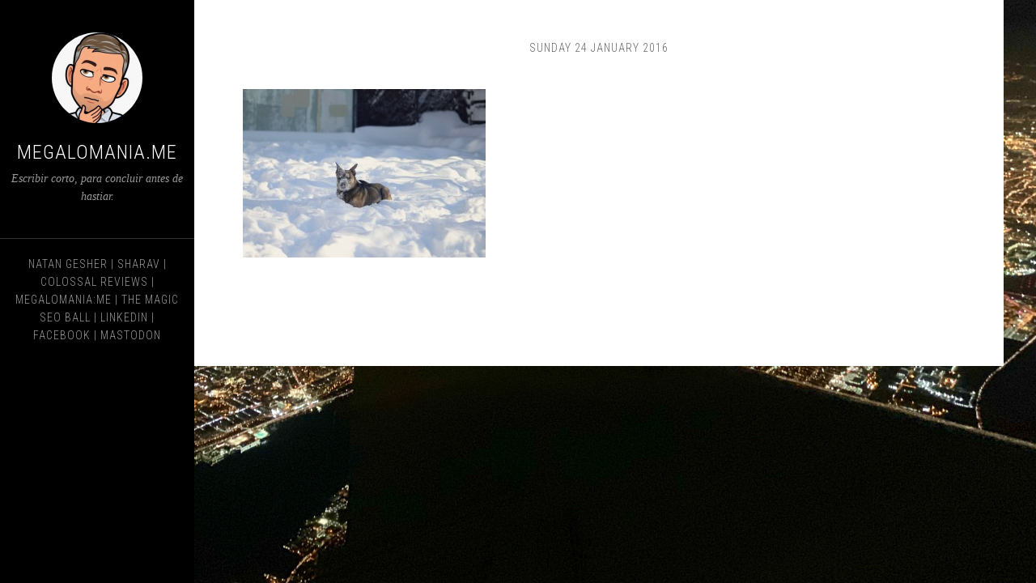

--- FILE ---
content_type: text/html; charset=UTF-8
request_url: https://megalomania.me/2016/sharav-in-the-snow/_dsc2395/
body_size: 5676
content:
<!DOCTYPE html>
<html lang="en-US">
<head >
<meta charset="UTF-8" />
<meta name="viewport" content="width=device-width, initial-scale=1" />
<meta name='robots' content='index, follow, max-image-preview:large, max-snippet:-1, max-video-preview:-1' />
	<style>img:is([sizes="auto" i], [sizes^="auto," i]) { contain-intrinsic-size: 3000px 1500px }</style>
	
	<!-- This site is optimized with the Yoast SEO plugin v26.8 - https://yoast.com/product/yoast-seo-wordpress/ -->
	<title>| Megalomania.me</title>
	<link rel="canonical" href="https://megalomania.me/2016/sharav-in-the-snow/_dsc2395/" />
	<meta property="og:locale" content="en_US" />
	<meta property="og:type" content="article" />
	<meta property="og:title" content="| Megalomania.me" />
	<meta property="og:url" content="https://megalomania.me/2016/sharav-in-the-snow/_dsc2395/" />
	<meta property="og:site_name" content="Megalomania.me" />
	<meta property="article:publisher" content="https://www.facebook.com/natan" />
	<meta property="article:modified_time" content="2016-01-24T21:17:19+00:00" />
	<meta property="og:image" content="https://megalomania.me/2016/sharav-in-the-snow/_dsc2395" />
	<meta property="og:image:width" content="3554" />
	<meta property="og:image:height" content="2462" />
	<meta property="og:image:type" content="image/jpeg" />
	<meta name="twitter:card" content="summary_large_image" />
	<meta name="twitter:site" content="@gesher" />
	<script type="application/ld+json" class="yoast-schema-graph">{"@context":"https://schema.org","@graph":[{"@type":"WebPage","@id":"https://megalomania.me/2016/sharav-in-the-snow/_dsc2395/","url":"https://megalomania.me/2016/sharav-in-the-snow/_dsc2395/","name":"| Megalomania.me","isPartOf":{"@id":"https://megalomania.me/#website"},"primaryImageOfPage":{"@id":"https://megalomania.me/2016/sharav-in-the-snow/_dsc2395/#primaryimage"},"image":{"@id":"https://megalomania.me/2016/sharav-in-the-snow/_dsc2395/#primaryimage"},"thumbnailUrl":"https://megalomania.me/wp-content/uploads/2016/01/DSC2395.jpg","datePublished":"2016-01-24T20:55:13+00:00","dateModified":"2016-01-24T21:17:19+00:00","breadcrumb":{"@id":"https://megalomania.me/2016/sharav-in-the-snow/_dsc2395/#breadcrumb"},"inLanguage":"en-US","potentialAction":[{"@type":"ReadAction","target":["https://megalomania.me/2016/sharav-in-the-snow/_dsc2395/"]}]},{"@type":"ImageObject","inLanguage":"en-US","@id":"https://megalomania.me/2016/sharav-in-the-snow/_dsc2395/#primaryimage","url":"https://megalomania.me/wp-content/uploads/2016/01/DSC2395.jpg","contentUrl":"https://megalomania.me/wp-content/uploads/2016/01/DSC2395.jpg","width":3554,"height":2462},{"@type":"BreadcrumbList","@id":"https://megalomania.me/2016/sharav-in-the-snow/_dsc2395/#breadcrumb","itemListElement":[{"@type":"ListItem","position":1,"name":"Home","item":"https://megalomania.me/"},{"@type":"ListItem","position":2,"name":"Sharav in the snow","item":"https://megalomania.me/2016/sharav-in-the-snow/"}]},{"@type":"WebSite","@id":"https://megalomania.me/#website","url":"https://megalomania.me/","name":"Megalomania.me","description":"Escribir corto, para concluir antes de hastiar.","publisher":{"@id":"https://megalomania.me/#/schema/person/7855860c0f5782b43771a54035b76e73"},"potentialAction":[{"@type":"SearchAction","target":{"@type":"EntryPoint","urlTemplate":"https://megalomania.me/?s={search_term_string}"},"query-input":{"@type":"PropertyValueSpecification","valueRequired":true,"valueName":"search_term_string"}}],"inLanguage":"en-US"},{"@type":["Person","Organization"],"@id":"https://megalomania.me/#/schema/person/7855860c0f5782b43771a54035b76e73","name":"Natan Gesher","image":{"@type":"ImageObject","inLanguage":"en-US","@id":"https://megalomania.me/#/schema/person/image/","url":"https://megalomania.me/wp-content/uploads/2016/01/DSC2395.jpg","contentUrl":"https://megalomania.me/wp-content/uploads/2016/01/DSC2395.jpg","width":3554,"height":2462,"caption":"Natan Gesher"},"logo":{"@id":"https://megalomania.me/#/schema/person/image/"},"description":"Allusion is the only way to express what is intimate without distorting it.","sameAs":["http://gesher.com/","https://www.facebook.com/natan","natangesher","https://x.com/gesher"]}]}</script>
	<!-- / Yoast SEO plugin. -->


<link rel='dns-prefetch' href='//stats.wp.com' />
<link rel='dns-prefetch' href='//fonts.googleapis.com' />
<link rel='dns-prefetch' href='//v0.wordpress.com' />
<link rel='dns-prefetch' href='//jetpack.wordpress.com' />
<link rel='dns-prefetch' href='//s0.wp.com' />
<link rel='dns-prefetch' href='//public-api.wordpress.com' />
<link rel='dns-prefetch' href='//0.gravatar.com' />
<link rel='dns-prefetch' href='//1.gravatar.com' />
<link rel='dns-prefetch' href='//2.gravatar.com' />
<link rel="alternate" type="application/rss+xml" title="Megalomania.me &raquo; Feed" href="https://megalomania.me/feed/" />
<link rel="alternate" type="application/rss+xml" title="Megalomania.me &raquo; Comments Feed" href="https://megalomania.me/comments/feed/" />
<script type="text/javascript">
/* <![CDATA[ */
window._wpemojiSettings = {"baseUrl":"https:\/\/s.w.org\/images\/core\/emoji\/16.0.1\/72x72\/","ext":".png","svgUrl":"https:\/\/s.w.org\/images\/core\/emoji\/16.0.1\/svg\/","svgExt":".svg","source":{"concatemoji":"https:\/\/megalomania.me\/wp-includes\/js\/wp-emoji-release.min.js?ver=6.8.3"}};
/*! This file is auto-generated */
!function(s,n){var o,i,e;function c(e){try{var t={supportTests:e,timestamp:(new Date).valueOf()};sessionStorage.setItem(o,JSON.stringify(t))}catch(e){}}function p(e,t,n){e.clearRect(0,0,e.canvas.width,e.canvas.height),e.fillText(t,0,0);var t=new Uint32Array(e.getImageData(0,0,e.canvas.width,e.canvas.height).data),a=(e.clearRect(0,0,e.canvas.width,e.canvas.height),e.fillText(n,0,0),new Uint32Array(e.getImageData(0,0,e.canvas.width,e.canvas.height).data));return t.every(function(e,t){return e===a[t]})}function u(e,t){e.clearRect(0,0,e.canvas.width,e.canvas.height),e.fillText(t,0,0);for(var n=e.getImageData(16,16,1,1),a=0;a<n.data.length;a++)if(0!==n.data[a])return!1;return!0}function f(e,t,n,a){switch(t){case"flag":return n(e,"\ud83c\udff3\ufe0f\u200d\u26a7\ufe0f","\ud83c\udff3\ufe0f\u200b\u26a7\ufe0f")?!1:!n(e,"\ud83c\udde8\ud83c\uddf6","\ud83c\udde8\u200b\ud83c\uddf6")&&!n(e,"\ud83c\udff4\udb40\udc67\udb40\udc62\udb40\udc65\udb40\udc6e\udb40\udc67\udb40\udc7f","\ud83c\udff4\u200b\udb40\udc67\u200b\udb40\udc62\u200b\udb40\udc65\u200b\udb40\udc6e\u200b\udb40\udc67\u200b\udb40\udc7f");case"emoji":return!a(e,"\ud83e\udedf")}return!1}function g(e,t,n,a){var r="undefined"!=typeof WorkerGlobalScope&&self instanceof WorkerGlobalScope?new OffscreenCanvas(300,150):s.createElement("canvas"),o=r.getContext("2d",{willReadFrequently:!0}),i=(o.textBaseline="top",o.font="600 32px Arial",{});return e.forEach(function(e){i[e]=t(o,e,n,a)}),i}function t(e){var t=s.createElement("script");t.src=e,t.defer=!0,s.head.appendChild(t)}"undefined"!=typeof Promise&&(o="wpEmojiSettingsSupports",i=["flag","emoji"],n.supports={everything:!0,everythingExceptFlag:!0},e=new Promise(function(e){s.addEventListener("DOMContentLoaded",e,{once:!0})}),new Promise(function(t){var n=function(){try{var e=JSON.parse(sessionStorage.getItem(o));if("object"==typeof e&&"number"==typeof e.timestamp&&(new Date).valueOf()<e.timestamp+604800&&"object"==typeof e.supportTests)return e.supportTests}catch(e){}return null}();if(!n){if("undefined"!=typeof Worker&&"undefined"!=typeof OffscreenCanvas&&"undefined"!=typeof URL&&URL.createObjectURL&&"undefined"!=typeof Blob)try{var e="postMessage("+g.toString()+"("+[JSON.stringify(i),f.toString(),p.toString(),u.toString()].join(",")+"));",a=new Blob([e],{type:"text/javascript"}),r=new Worker(URL.createObjectURL(a),{name:"wpTestEmojiSupports"});return void(r.onmessage=function(e){c(n=e.data),r.terminate(),t(n)})}catch(e){}c(n=g(i,f,p,u))}t(n)}).then(function(e){for(var t in e)n.supports[t]=e[t],n.supports.everything=n.supports.everything&&n.supports[t],"flag"!==t&&(n.supports.everythingExceptFlag=n.supports.everythingExceptFlag&&n.supports[t]);n.supports.everythingExceptFlag=n.supports.everythingExceptFlag&&!n.supports.flag,n.DOMReady=!1,n.readyCallback=function(){n.DOMReady=!0}}).then(function(){return e}).then(function(){var e;n.supports.everything||(n.readyCallback(),(e=n.source||{}).concatemoji?t(e.concatemoji):e.wpemoji&&e.twemoji&&(t(e.twemoji),t(e.wpemoji)))}))}((window,document),window._wpemojiSettings);
/* ]]> */
</script>
<link rel='stylesheet' id='mci-footnotes-no-tooltips-pagelayout-none-css' href='https://megalomania.me/wp-content/plugins/footnotes/css/footnotes-nottbrpl0.min.css?ver=2.7.3' type='text/css' media='all' />
<link rel='stylesheet' id='sixteen-nine-pro-theme-css' href='https://megalomania.me/wp-content/themes/sixteen-nine-pro/style.css?ver=1.0.1' type='text/css' media='all' />
<style id='wp-emoji-styles-inline-css' type='text/css'>

	img.wp-smiley, img.emoji {
		display: inline !important;
		border: none !important;
		box-shadow: none !important;
		height: 1em !important;
		width: 1em !important;
		margin: 0 0.07em !important;
		vertical-align: -0.1em !important;
		background: none !important;
		padding: 0 !important;
	}
</style>
<style id='classic-theme-styles-inline-css' type='text/css'>
/*! This file is auto-generated */
.wp-block-button__link{color:#fff;background-color:#32373c;border-radius:9999px;box-shadow:none;text-decoration:none;padding:calc(.667em + 2px) calc(1.333em + 2px);font-size:1.125em}.wp-block-file__button{background:#32373c;color:#fff;text-decoration:none}
</style>
<link rel='stylesheet' id='mediaelement-css' href='https://megalomania.me/wp-includes/js/mediaelement/mediaelementplayer-legacy.min.css?ver=4.2.17' type='text/css' media='all' />
<link rel='stylesheet' id='wp-mediaelement-css' href='https://megalomania.me/wp-includes/js/mediaelement/wp-mediaelement.min.css?ver=6.8.3' type='text/css' media='all' />
<style id='jetpack-sharing-buttons-style-inline-css' type='text/css'>
.jetpack-sharing-buttons__services-list{display:flex;flex-direction:row;flex-wrap:wrap;gap:0;list-style-type:none;margin:5px;padding:0}.jetpack-sharing-buttons__services-list.has-small-icon-size{font-size:12px}.jetpack-sharing-buttons__services-list.has-normal-icon-size{font-size:16px}.jetpack-sharing-buttons__services-list.has-large-icon-size{font-size:24px}.jetpack-sharing-buttons__services-list.has-huge-icon-size{font-size:36px}@media print{.jetpack-sharing-buttons__services-list{display:none!important}}.editor-styles-wrapper .wp-block-jetpack-sharing-buttons{gap:0;padding-inline-start:0}ul.jetpack-sharing-buttons__services-list.has-background{padding:1.25em 2.375em}
</style>
<link rel='stylesheet' id='dashicons-css' href='https://megalomania.me/wp-includes/css/dashicons.min.css?ver=6.8.3' type='text/css' media='all' />
<link rel='stylesheet' id='google-font-css' href='//fonts.googleapis.com/css?family=Playfair+Display%3A300italic%7CRoboto%3A300%2C700%7CRoboto+Condensed%3A300%2C700%7CRoboto+Slab%3A300&#038;ver=3.6.1' type='text/css' media='all' />
<script type="text/javascript" src="https://megalomania.me/wp-includes/js/jquery/jquery.min.js?ver=3.7.1" id="jquery-core-js"></script>
<script type="text/javascript" src="https://megalomania.me/wp-includes/js/jquery/jquery-migrate.min.js?ver=3.4.1" id="jquery-migrate-js"></script>
<script type="text/javascript" src="https://megalomania.me/wp-content/themes/sixteen-nine-pro/js/responsive-menu.js?ver=1.0.0" id="sixteen-nine-responsive-menu-js"></script>
<script type="text/javascript" src="https://megalomania.me/wp-content/themes/sixteen-nine-pro/js/backstretch.js?ver=1.0.0" id="sixteen-nine-backstretch-js"></script>
<script type="text/javascript" id="sixteen-nine-backstretch-set-js-extra">
/* <![CDATA[ */
var BackStretchImg = {"src":"\/\/megalomania.me\/wp-content\/uploads\/2019\/03\/airplane-over-manhattan.jpeg"};
/* ]]> */
</script>
<script type="text/javascript" src="https://megalomania.me/wp-content/themes/sixteen-nine-pro/js/backstretch-set.js?ver=1.0.0" id="sixteen-nine-backstretch-set-js"></script>
<link rel="https://api.w.org/" href="https://megalomania.me/wp-json/" /><link rel="alternate" title="JSON" type="application/json" href="https://megalomania.me/wp-json/wp/v2/media/5864" /><link rel="EditURI" type="application/rsd+xml" title="RSD" href="https://megalomania.me/xmlrpc.php?rsd" />
<meta name="generator" content="WordPress 6.8.3" />
<link rel='shortlink' href='https://megalomania.me/?p=5864' />
<link rel="alternate" title="oEmbed (JSON)" type="application/json+oembed" href="https://megalomania.me/wp-json/oembed/1.0/embed?url=https%3A%2F%2Fmegalomania.me%2F2016%2Fsharav-in-the-snow%2F_dsc2395%2F" />
<link rel="alternate" title="oEmbed (XML)" type="text/xml+oembed" href="https://megalomania.me/wp-json/oembed/1.0/embed?url=https%3A%2F%2Fmegalomania.me%2F2016%2Fsharav-in-the-snow%2F_dsc2395%2F&#038;format=xml" />
	<style>img#wpstats{display:none}</style>
		<link rel="pingback" href="https://megalomania.me/xmlrpc.php" />
<style  type="text/css">.site-title a { color: #ffffff; }</style>
<style>body { background-color: #ffffff; }</style>
<link rel="icon" href="https://megalomania.me/wp-content/uploads/2019/03/cropped-natan-gesher-bitmoji-1-32x32.jpeg" sizes="32x32" />
<link rel="icon" href="https://megalomania.me/wp-content/uploads/2019/03/cropped-natan-gesher-bitmoji-1-192x192.jpeg" sizes="192x192" />
<link rel="apple-touch-icon" href="https://megalomania.me/wp-content/uploads/2019/03/cropped-natan-gesher-bitmoji-1-180x180.jpeg" />
<meta name="msapplication-TileImage" content="https://megalomania.me/wp-content/uploads/2019/03/cropped-natan-gesher-bitmoji-1-270x270.jpeg" />
		<style type="text/css" id="wp-custom-css">
			.hidetitle .entry-title { 
	display:none;
}
		</style>
		
<style type="text/css" media="all">
.footnotes_reference_container {margin-top: 24px !important; margin-bottom: 0px !important;}
.footnote_container_prepare > p {border-bottom: 1px solid #aaaaaa !important;}
.footnote_referrer_anchor, .footnote_item_anchor {bottom: 20vh;}


</style>
</head>
<body class="attachment wp-singular attachment-template-default single single-attachment postid-5864 attachmentid-5864 attachment-jpeg custom-background wp-theme-genesis wp-child-theme-sixteen-nine-pro custom-header header-full-width full-width-content genesis-breadcrumbs-hidden"><div class="site-container"><header class="site-header"><div class="wrap"><div class="site-avatar"><a href="https://megalomania.me/"><img alt="" src="https://megalomania.me/wp-content/uploads/2019/03/cropped-natan-gesher-bitmoji-2.jpeg" /></a></div><div class="title-area"><p class="site-title"><a href="https://megalomania.me/">Megalomania.me</a></p><p class="site-description">Escribir corto, para concluir antes de hastiar.</p></div><footer class="site-footer"><div class="wrap"><p>
<a rel="me" href="https://gesher.com/">Natan Gesher</a> | 
<a rel="me" href="https://sharav.dog/">Sharav</a> | 
<a rel="me" href="https://colossalreviews.com/">Colossal Reviews</a> | 
<a rel="me" href="https://megalomania.me/">Megalomania:me</a> | 
<a rel="me" href="https://magicseoball.com/">The Magic SEO Ball</a> | 
<a rel="me" href="https://www.linkedin.com/in/gesher">LinkedIn</a> |
<a rel="me" href="https://www.facebook.com/natan">Facebook</a> | 
<a rel="me" href="https://mastodon.social/@gesher">Mastodon</a>
</p></div></footer></div></header><div class="site-inner"><div class="content-sidebar-wrap"><main class="content"><article class="post-5864 attachment type-attachment status-inherit entry"><header class="entry-header"><p class="entry-meta"><time class="entry-time">Sunday 24 January 2016</time>  </p></header><div class="entry-content"><p class="attachment"><a href='https://megalomania.me/wp-content/uploads/2016/01/DSC2395.jpg'><img decoding="async" src="https://megalomania.me/wp-content/uploads/2016/01/DSC2395-300x208.jpg" class="attachment-medium size-medium" alt="" srcset="https://megalomania.me/wp-content/uploads/2016/01/DSC2395-300x208.jpg 300w, https://megalomania.me/wp-content/uploads/2016/01/DSC2395-768x532.jpg 768w, https://megalomania.me/wp-content/uploads/2016/01/DSC2395-1024x709.jpg 1024w, https://megalomania.me/wp-content/uploads/2016/01/DSC2395-600x416.jpg 600w, https://megalomania.me/wp-content/uploads/2016/01/DSC2395-2048x1419.jpg 2048w" sizes="(max-width: 300px) 100vw, 300px" /></a></p>
</div><footer class="entry-footer"></footer></article></main></div></div></div><script type="speculationrules">
{"prefetch":[{"source":"document","where":{"and":[{"href_matches":"\/*"},{"not":{"href_matches":["\/wp-*.php","\/wp-admin\/*","\/wp-content\/uploads\/*","\/wp-content\/*","\/wp-content\/plugins\/*","\/wp-content\/themes\/sixteen-nine-pro\/*","\/wp-content\/themes\/genesis\/*","\/*\\?(.+)"]}},{"not":{"selector_matches":"a[rel~=\"nofollow\"]"}},{"not":{"selector_matches":".no-prefetch, .no-prefetch a"}}]},"eagerness":"conservative"}]}
</script>
<script type="text/javascript" id="jetpack-stats-js-before">
/* <![CDATA[ */
_stq = window._stq || [];
_stq.push([ "view", {"v":"ext","blog":"21005217","post":"5864","tz":"-5","srv":"megalomania.me","j":"1:15.4"} ]);
_stq.push([ "clickTrackerInit", "21005217", "5864" ]);
/* ]]> */
</script>
<script type="text/javascript" src="https://stats.wp.com/e-202604.js" id="jetpack-stats-js" defer="defer" data-wp-strategy="defer"></script>
<script defer src="https://static.cloudflareinsights.com/beacon.min.js/vcd15cbe7772f49c399c6a5babf22c1241717689176015" integrity="sha512-ZpsOmlRQV6y907TI0dKBHq9Md29nnaEIPlkf84rnaERnq6zvWvPUqr2ft8M1aS28oN72PdrCzSjY4U6VaAw1EQ==" data-cf-beacon='{"version":"2024.11.0","token":"fd2ba943c12a4aa2abe2e2df121c0b6a","r":1,"server_timing":{"name":{"cfCacheStatus":true,"cfEdge":true,"cfExtPri":true,"cfL4":true,"cfOrigin":true,"cfSpeedBrain":true},"location_startswith":null}}' crossorigin="anonymous"></script>
</body></html>
